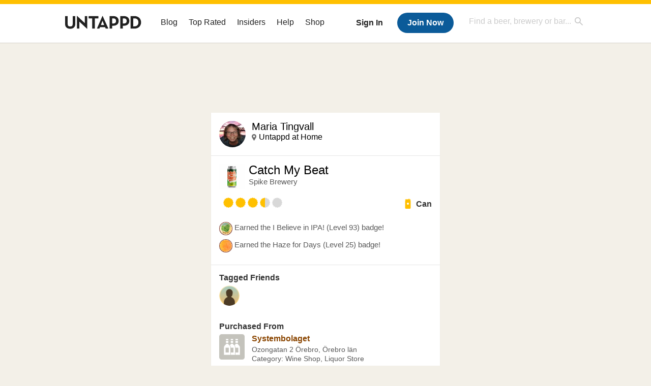

--- FILE ---
content_type: text/plain;charset=UTF-8
request_url: https://c.pub.network/v2/c
body_size: -257
content:
904f0e0d-c11f-40e6-87ea-38615298da9d

--- FILE ---
content_type: application/javascript; charset=utf-8
request_url: https://fundingchoicesmessages.google.com/f/AGSKWxV1RxM9SYDMy9WGxv5jq3Ktv_ggLFpq6d2K7AkYy1zJ2J7NnQn5LWOVrUL3TvozT-T7gHkUyVqwiQprJNsT6cbGrbR95LiPiJCFqvUb-qTgmjDbgIgOsEn5l9rz7JjwV0Ajl0mnXOdDglxngmOQbG6FWfFWIKdsEwx6eOex-UqW5tiHVWFMPTn4N-P2/_-ad/embed.-ad/dist/=468x80_/neudesicad./livejasmine05.
body_size: -1283
content:
window['5b275f00-85ef-4cf4-8e51-6f6b565ca871'] = true;

--- FILE ---
content_type: application/javascript; charset=utf-8
request_url: https://fundingchoicesmessages.google.com/f/AGSKWxUtr5T25RSKx5agX1HOKS59gRyp-2bGdsos_VQvwsTGlfd5NGtfHgGhO_I1TcVdf5t5SsNtTwGC3ZyRR9P1IiNVQsClEdBBCkLvyewMxUO2s36cCcXckX3ULLqbE4FWzTqezpdl1Q==?fccs=W251bGwsbnVsbCxudWxsLG51bGwsbnVsbCxudWxsLFsxNzY5NzE4MTQ3LDIyNjAwMDAwMF0sbnVsbCxudWxsLG51bGwsW251bGwsWzcsNl0sbnVsbCxudWxsLG51bGwsbnVsbCxudWxsLG51bGwsbnVsbCxudWxsLG51bGwsM10sImh0dHBzOi8vdW50YXBwZC5jb20vdXNlci9CZWVyLU1hamEvY2hlY2tpbi8xMjQ0NzcxNjczIixudWxsLFtbOCwiemplblNWLW1Fc3MiXSxbOSwiZW4tVVMiXSxbMTYsIlsxLDEsMV0iXSxbMTksIjIiXSxbMTcsIlswXSJdLFsyNCwiIl0sWzI5LCJmYWxzZSJdXV0
body_size: 124
content:
if (typeof __googlefc.fcKernelManager.run === 'function') {"use strict";this.default_ContributorServingResponseClientJs=this.default_ContributorServingResponseClientJs||{};(function(_){var window=this;
try{
var qp=function(a){this.A=_.t(a)};_.u(qp,_.J);var rp=function(a){this.A=_.t(a)};_.u(rp,_.J);rp.prototype.getWhitelistStatus=function(){return _.F(this,2)};var sp=function(a){this.A=_.t(a)};_.u(sp,_.J);var tp=_.ed(sp),up=function(a,b,c){this.B=a;this.j=_.A(b,qp,1);this.l=_.A(b,_.Pk,3);this.F=_.A(b,rp,4);a=this.B.location.hostname;this.D=_.Fg(this.j,2)&&_.O(this.j,2)!==""?_.O(this.j,2):a;a=new _.Qg(_.Qk(this.l));this.C=new _.dh(_.q.document,this.D,a);this.console=null;this.o=new _.mp(this.B,c,a)};
up.prototype.run=function(){if(_.O(this.j,3)){var a=this.C,b=_.O(this.j,3),c=_.fh(a),d=new _.Wg;b=_.hg(d,1,b);c=_.C(c,1,b);_.jh(a,c)}else _.gh(this.C,"FCNEC");_.op(this.o,_.A(this.l,_.De,1),this.l.getDefaultConsentRevocationText(),this.l.getDefaultConsentRevocationCloseText(),this.l.getDefaultConsentRevocationAttestationText(),this.D);_.pp(this.o,_.F(this.F,1),this.F.getWhitelistStatus());var e;a=(e=this.B.googlefc)==null?void 0:e.__executeManualDeployment;a!==void 0&&typeof a==="function"&&_.To(this.o.G,
"manualDeploymentApi")};var vp=function(){};vp.prototype.run=function(a,b,c){var d;return _.v(function(e){d=tp(b);(new up(a,d,c)).run();return e.return({})})};_.Tk(7,new vp);
}catch(e){_._DumpException(e)}
}).call(this,this.default_ContributorServingResponseClientJs);
// Google Inc.

//# sourceURL=/_/mss/boq-content-ads-contributor/_/js/k=boq-content-ads-contributor.ContributorServingResponseClientJs.en_US.zjenSV-mEss.es5.O/d=1/exm=ad_blocking_detection_executable,kernel_loader,loader_js_executable/ed=1/rs=AJlcJMwkzeCrPzcr4ZTu9XKJQ6RjDJX32Q/m=cookie_refresh_executable
__googlefc.fcKernelManager.run('\x5b\x5b\x5b7,\x22\x5b\x5bnull,\\\x22untappd.com\\\x22,\\\x22AKsRol-wEeFOrO5hwyQvrGBUFzkzkLWH40I2ZhnwP8XACwKcOGdVOEGOav_V630GZ9Dx1XYyNcyocQrMnp7RT-VRC_Cezh16sLmNt1FKPXuYBegN21zq7MMH778dIeE8E6cO_M0r2k8v7ZoLX6sByh5r6qb56pqdXg\\\\u003d\\\\u003d\\\x22\x5d,null,\x5b\x5bnull,null,null,\\\x22https:\/\/fundingchoicesmessages.google.com\/f\/AGSKWxXdga0Kc0d4kC5EHWANne9g5_ejPo96uow2ePu9sDBiwdw7ijtK2Dw7wkfTnLQbOh2AbVacsW7JSum8Mo66OqZDNhrwJy2HKB1wzRxCyBJLFkgqh1SB1KObOXIWtHLEtT0l2vKRRg\\\\u003d\\\\u003d\\\x22\x5d,null,null,\x5bnull,null,null,\\\x22https:\/\/fundingchoicesmessages.google.com\/el\/AGSKWxUCjGiH5Ykai0PYRfvZ5bETBuQnRwzfgB3FtxBHyMFlADa1Cp6MLlftKcot3x1i-9O7nkh2IpUps5h-QlbIhvcfxjRn2SDlEk6TfSIpgtEYk1y_uj4gITp2FGKtu1u6nwezRtlfKw\\\\u003d\\\\u003d\\\x22\x5d,null,\x5bnull,\x5b7,6\x5d,null,null,null,null,null,null,null,null,null,3\x5d\x5d,\x5b2,1\x5d\x5d\x22\x5d\x5d,\x5bnull,null,null,\x22https:\/\/fundingchoicesmessages.google.com\/f\/AGSKWxWHcC00nozG3K7nIFDMEEc7c6aDTnFazwGxCQG5y0RdB43rSZs6vYAHFP1nRRLFcl0zbgrZ7VvNh0-NBMsan7e3K-RVLYukmgP_COz8u83rUNA_lEbV6CGHBn2BjUMEQrbXmZvljg\\u003d\\u003d\x22\x5d\x5d');}

--- FILE ---
content_type: text/plain;charset=UTF-8
request_url: https://c.pub.network/v2/c
body_size: -111
content:
6c406b87-7e5e-4750-8b87-0af750a90d27

--- FILE ---
content_type: application/javascript
request_url: https://untappd.com/assets/v2/js/indcheckin.js?v=2.8.34
body_size: 2150
content:
  function limitTextReverse(limitField, limitCount, limitNum) {

    $(limitCount).text( $(limitField).val().length );

    if (limitField.val().length > limitNum) 
    {
      $(".counter").addClass("max");
      $(".btn-submit").hide();
    } 
    else 
    {
       $(".counter").removeClass("max");
       $(".btn-submit").show();
      
    }
  }
  
  var deleteC = {
    delete_checkin: function(a,b,c){
      
      if (c)
      {
        $.facybox({ajax: '/account/delete_checkin_check/'+a+"?page="+c});
      }
      else
      {
        $.facybox({ajax: '/account/delete_checkin_check/'+a});
      }
    },  
    delete_checkin_final: function(a, b, c){
      
      $("#response_check").hide();
      $("#friendfeed_"+a).slideUp();
      $(".delete-loader").show();
      $(b).hide();
          
      $.ajax({
        url: "/account/delete_checkin/"+a,
        type: "GET",
        dataType: "json",
          error: function(html)
        {
          $(".delete-loader").hide();
          $("#friendfeed_"+a).show();
          $(b).show();
          
          var tct = "Something went horribly wrong. Please refresh the page and try again.";

          $("#response_check span").html(tct);
          $("#response_check").show();

        },
        success: function(html)
        {
          if (html.result == "success")
          {
            if (c)
            {
              window.location.href = "/home?delete_checkin=true";
            }
            else
            {
              $.facybox.close();
            }
          }
          else
          {
            $(".delete-loader").hide();
            $("#friendfeed_"+a).show();
            $(b).show();
            
            $("#response_check span").html(html.msg);
            $("#response_check").show();
          
          }
        }
      });
    }
  }

  var Photo = {
    delete_photo: function(a) {
      if (confirm("Are you sure you want to remove this photo? This is NO undo.")) {
        $(".photo-container-remove").hide();

        var args = "photo_id="+a;

        $.ajax({
          url: "/apireqs/deletephoto",
          type: "POST",
          data: args,
          dataType: "json",
          error: function(html)
          {
            $(".photo-container-remove").show();
            
            var tct = "Something went horribly wrong. Please refresh the page and try again.";

            $.notifyBar({
              html: tct,
              delay: 2000,
              animationSpeed: "normal"
              });

          },
          success: function(html)
          {
            if (html.result == "success")
            {

            }
            else
            {
               $(".photo-container-remove").show();
              
              $.notifyBar({
                  html: html.msg,
                  delay: 2000,
                  animationSpeed: "normal"
                  });
            
            }
          }
        });
      }
    }
  }

  var CommentView = {
    openEdit: function(a) {
      $("#comment_"+a).hide();
      $("#commentedit_"+a).show();
    },
    closeEdit: function(a) {
      $("#comment_"+a).show();
      $("#commentedit_"+a).hide();
    },
    postUpdate: function(a) {
      
      $('.editerror_'+a).hide();

      var txt = $("#commentedit_"+a + " form textarea").val();
      commentText = $.trim(txt);

      if (commentText.length > 140 ) {
         $('.editerror_'+a).html('Your post is over 140 characters. Please try again.');
          $('.editerror_'+a).show();
      }
      else if (commentText.length == "") {
        $('.editerror_'+a).html('There has not been nothing added in the comment box. Please try again.');
         $('.editerror_'+a).show();
      }
      else {
        var oldTxt = $("#checkincomment_"+a).html();
        $("#checkincomment_"+a).html(txt);
        var args = "comment_id="+a+"&comment="+txt;

        CommentView.closeEdit(a);

        $.ajax({
          url: "/apireqs/editcomment",
          type: "POST",
          data: args,
          dataType: "json",
          error: function(html)
          {
            $('.editerror_'+a).html('There was an error editing your comment, please try again.');
            $('.editerror_'+a).show();
            CommentView.openEdit(a);
            $("#checkincomment_"+a).html(oldTxt);
          },
          success: function(data)
          {
            if (data.result == "success") {
              
            }
            else {
              $('.editerror_'+a).html(data.msg);
              $('.editerror_'+a).show();
              CommentView.openEdit(a);
              $("#checkincomment_"+a).html(oldTxt);
            }
          }
        });
      }


      
    },
    deleteComment: function(a) {
      
      if (confirm("Are you sure you want to delete this comment? There is NO undo.")) {
        $("#comment_"+a).slideUp();

        var args = "comment_id="+a;

        $.ajax({
          url: "/apireqs/deletecomment",
          type: "POST",
          data: args,
          dataType: "json",
          error: function(html)
          {
            console.log('---- ERROR ----');
            console.log(html);
          },
          success: function(data)
          {
            if (data.result == "success") {
              
            }
            else {
              $("#comment_"+a).slideDown();
            }
          }
        });
      }
      
    }
  }

  var Report = {
    report_checkin: function(a,b) {
      $(".report_checkin_error").hide();
      var args = $(".report-checkin-form:last").serializeArray();

      $(".report-loader").show();
      $(b).hide()

      $.ajax({
        url: "/apireqs/report_checkin",
        type: "POST",
        data: args,
        dataType: "json",
        error: function(html)
        {
            $(".report-loader").hide();
            $(b).show();
            $(".report_checkin_error").html("Something went wrong. Please try again.");
            $(".report_checkin_error").show();
        },
        success: function(data)
        {
          if (data.result == "success") {
            $(".report_checkin_user_step_1").hide();
            $(".report_checkin_user_step_2").show();
          }
          else {
            $(".report-loader").hide();
            $(b).show();
            $(".report_checkin_error").html(data.msg);
            $(".report_checkin_error").show();
          }
        }
      });

      return false;
    },
    report_brewery_checkin: function(a,b) {

      var args = $(".report-brewery-checkin-form:last").serializeArray();

      $(".report-brewery-loader").show();
      $(b).hide();

      $.ajax({
        url: "/apireqs/report_brewery_checkin",
        type: "POST",
        data: args,
        dataType: "json",
        error: function(html)
        {
            $(".report-brewery-loader").hide();
            $(b).show();
            $(".report_brewery_error").html("Something went wrong. Please try again.");
            $(".report_brewery_error").show();
        },
        success: function(data)
        {
          if (data.result == "success") {
            $(".report_checkin_brewery_step_1").hide();
            $(".report_checkin_brewery_step_2").show();
            $("#hide-brewery").hide();
            $("#unhide-brewery").show();
          }
          else {
            $(".report-brewery-loader").hide();
            $(b).show();
            $(".report_brewery_error").html(data.msg);
            $(".report_brewery_error").show();
          }
        }
      });

      return false;
    },
    unhide: function(a, b) {
      var args = $(".unhide-brewery-checkin-form:last").serializeArray();

      $(".unhide-brewery-loader").show();
      $(b).hide();

      $.ajax({
        url: "/apireqs/unhide_checkin",
        type: "POST",
        data: args,
        dataType: "json",
        error: function(html)
        {
            $(".unhide-brewery-loader").hide();
            $(b).show();
            $(".unhide_brewery_error").html("Something went wrong. Please try again.");
            $(".unhide_brewery_error").show();
        },
        success: function(data)
        {
          if (data.result == "success") {
            $(".unhide_checkin_brewery_step_1").hide();
            $(".unhide_checkin_brewery_step_2").show();
            $("#unhide-brewery").hide();
            $("#hide-brewery").show();
          }
          else {
            $(".unhide-brewery-loader").hide();
            $(b).show();
            $(".unhide_brewery_error").html(data.msg);
            $(".unhide_brewery_error").show();
          }
        }
      });

      return false;
    }
  }

  var FriendView = {
    addFriend: function(a) {
      var args = "user_id="+a;

      $(".friend-request-btn").hide();
      $(".friends-message").hide();
      $(".friends-message-final").show();

      $.ajax({
        url: "/apireqs/requestfriend",
        type: "POST",
        data: args,
        dataType: "json",
        error: function(html)
        {
          $(".friend-request-btn").show();
          $(".friends-message").show();
          $(".friends-message-final").hide();
        },
        success: function(data)
        {
          if (data.result == "success") {
            
          }
          else {
            $(".friend-request-btn").show();
            $(".friends-message").show();
            $(".friends-message-final").hide();
          }
        }
      });

      return false;
    }
  }

  $(document).ready(function() {

    var isShareOpen;

    refreshTime(".time", "h:mm A D MMM YY", true);

    $(".facybox").click(function() {
        var d = $(this).attr("data-div");
        $.facybox({ div: '#'+d });

        return false;
    })

    /*$("html").click(function(e) {
     console.log(e);
      if(isShareOpen === "true"){

        $(".share-menu").removeClass('active');
        isShareOpen = "";
        return false;
      }
    });*/

    $("a.share").click(function(event){
      $(".share-menu").toggleClass("active");
      return false;
    });

    $(".btn-submit").click(function() {

        $(".post-error").hide();

        var commentText = $('.commentBox').val();

        commentText = $.trim(commentText);

        if (commentText.length > 140 ) {
           $('.post-error').html('Your post is over 140 characters. Please try again.');
            $(".post-error").show();
        }
        else if (commentText.length == "") {
          $('.post-error').html('There has not been nothing added in the comment box. Please try again.');
           $(".post-error").show();
        }
        else {

          $(this).hide();
          $(".comment-loading").show();

          var txtMsg = $(".commentBox").val();

          var args = $("#commentForm").serialize();

          $(".commentBox").val('');

          $.ajax({
            url: "/apireqs/comment",
            type: "POST",
            data: args,
            dataType: "json",
            error: function(html)
            {
              $(this).show();
              $(".comment-loading").hide();
              $('.post-error').html('There was a problem posting your comment, please try again.');
              $(".post-error").show();
              $(".myComment").remove();
              $("#commentBox").val(commentText);
            },
            success: function(data)
            {
              $(".btn-submit").show();
              $(".comment-loading").hide();


              if (data.result == "success") {
                var res = data.response;

                var source   = $("#comment-template").html();
                var template = Handlebars.compile(source);

                var html = template(res.response.comments);

                $(".comments-area").html(html);

                refreshTime(".time", "D MMM");

                limitTextReverse(jQuery('.commentBox'),jQuery('.myCount'), 140);
              }
              else {
                $('.post-error').html('There was a problem posting your comment, please try again.');
                $(".post-error").show();
                $("#commentBox").val(commentText);
                $(".myComment").remove();
              }
            }
          });
        }

        return false;
    });

  })